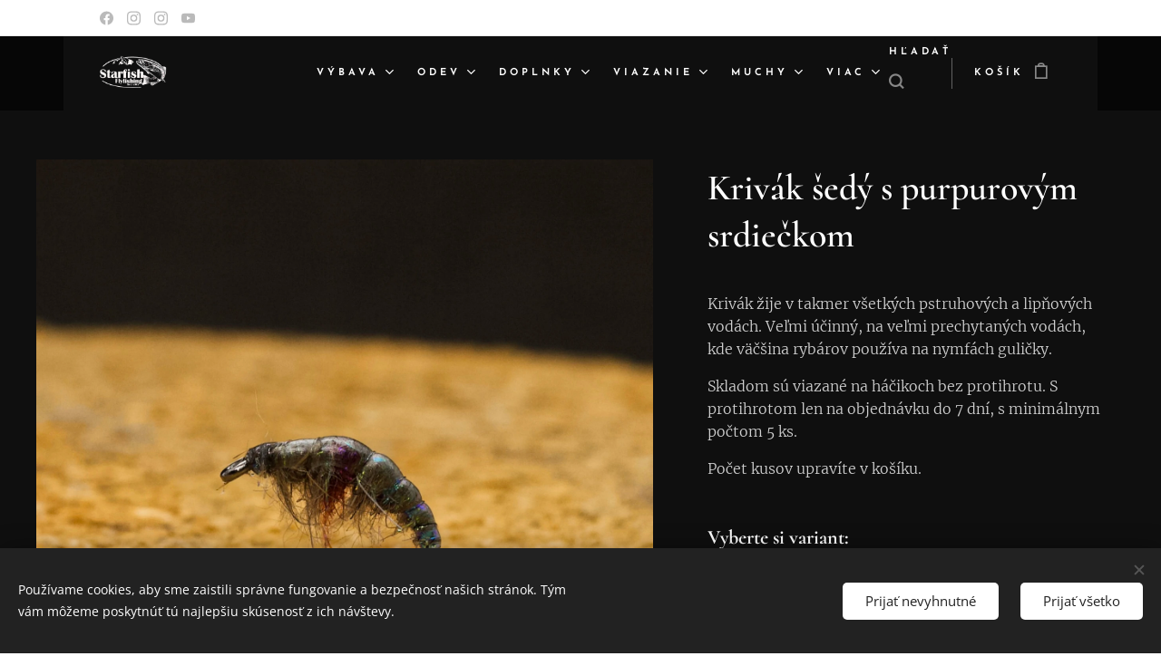

--- FILE ---
content_type: text/css
request_url: https://duyn491kcolsw.cloudfront.net/files/41/41t/41td7g.css?ph=4a5b990345
body_size: 100
content:
:root{--ac-color:#ffd757;--ac-color-h:45.71428571428572;--ac-color-s:100%;--ac-color-l:67.05882352941177%;--ac-color-rgb:255,215,87;--ac-acs:92;--ac-acl:35;--ac-acd:-15;--ac-basic:#000;--ac-basic-rgb:0,0,0;--ac-basic-h:0;--ac-basic-s:0%;--ac-basic-l:0%}